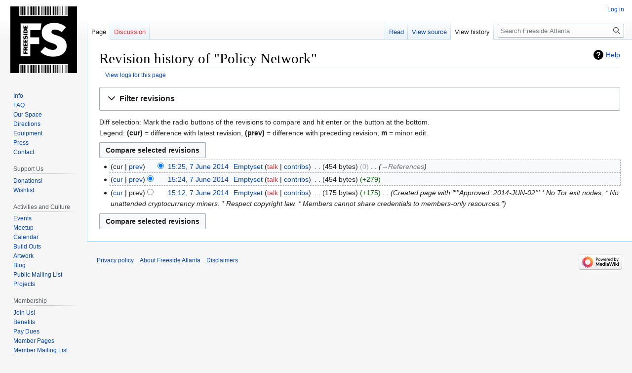

--- FILE ---
content_type: text/html; charset=UTF-8
request_url: https://wiki.freesideatlanta.org/index.php?title=Policy_Network&action=history
body_size: 6314
content:
<!DOCTYPE html>
<html class="client-nojs" lang="en" dir="ltr">
<head>
<meta charset="UTF-8"/>
<title>Revision history of "Policy Network" - Freeside Atlanta</title>
<script>document.documentElement.className="client-js";RLCONF={"wgBreakFrames":!1,"wgSeparatorTransformTable":["",""],"wgDigitTransformTable":["",""],"wgDefaultDateFormat":"dmy","wgMonthNames":["","January","February","March","April","May","June","July","August","September","October","November","December"],"wgRequestId":"103040236d400dd6a91e6a37","wgCSPNonce":!1,"wgCanonicalNamespace":"","wgCanonicalSpecialPageName":!1,"wgNamespaceNumber":0,"wgPageName":"Policy_Network","wgTitle":"Policy Network","wgCurRevisionId":1904,"wgRevisionId":0,"wgArticleId":444,"wgIsArticle":!1,"wgIsRedirect":!1,"wgAction":"history","wgUserName":null,"wgUserGroups":["*"],"wgCategories":[],"wgPageContentLanguage":"en","wgPageContentModel":"wikitext","wgRelevantPageName":"Policy_Network","wgRelevantArticleId":444,"wgIsProbablyEditable":!1,"wgRelevantPageIsProbablyEditable":!1,"wgRestrictionEdit":[],"wgRestrictionMove":[]};RLSTATE={"site.styles":"ready","noscript":"ready","user.styles":"ready","user"
:"ready","user.options":"loading","mediawiki.interface.helpers.styles":"ready","mediawiki.action.history.styles":"ready","mediawiki.special.changeslist":"ready","mediawiki.helplink":"ready","oojs-ui-core.styles":"ready","oojs-ui.styles.indicators":"ready","mediawiki.widgets.styles":"ready","oojs-ui-core.icons":"ready","mediawiki.htmlform.ooui.styles":"ready","mediawiki.htmlform.styles":"ready","mediawiki.widgets.DateInputWidget.styles":"ready","skins.vector.styles.legacy":"ready","jquery.makeCollapsible.styles":"ready","mediawiki.ui.button":"ready","mediawiki.feedlink":"ready"};RLPAGEMODULES=["mediawiki.action.history","mediawiki.htmlform","jquery.makeCollapsible","mediawiki.htmlform.ooui","mediawiki.widgets.DateInputWidget","site","mediawiki.page.ready","skins.vector.legacy.js"];</script>
<script>(RLQ=window.RLQ||[]).push(function(){mw.loader.implement("user.options@1hzgi",function($,jQuery,require,module){/*@nomin*/mw.user.tokens.set({"patrolToken":"+\\","watchToken":"+\\","csrfToken":"+\\"});
});});</script>
<link rel="stylesheet" href="/load.php?lang=en&amp;modules=jquery.makeCollapsible.styles%7Cmediawiki.action.history.styles%7Cmediawiki.feedlink%2Chelplink%7Cmediawiki.htmlform.ooui.styles%7Cmediawiki.htmlform.styles%7Cmediawiki.interface.helpers.styles%7Cmediawiki.special.changeslist%7Cmediawiki.ui.button%7Cmediawiki.widgets.DateInputWidget.styles%7Cmediawiki.widgets.styles%7Coojs-ui-core.icons%2Cstyles%7Coojs-ui.styles.indicators%7Cskins.vector.styles.legacy&amp;only=styles&amp;skin=vector"/>
<script async="" src="/load.php?lang=en&amp;modules=startup&amp;only=scripts&amp;raw=1&amp;skin=vector"></script>
<meta name="ResourceLoaderDynamicStyles" content=""/>
<link rel="stylesheet" href="/load.php?lang=en&amp;modules=site.styles&amp;only=styles&amp;skin=vector"/>
<meta name="generator" content="MediaWiki 1.37.1"/>
<meta name="robots" content="noindex,nofollow"/>
<meta name="format-detection" content="telephone=no"/>
<link rel="shortcut icon" href="/favicon.ico"/>
<link rel="search" type="application/opensearchdescription+xml" href="/opensearch_desc.php" title="Freeside Atlanta (en)"/>
<link rel="EditURI" type="application/rsd+xml" href="https://wiki.freesideatlanta.org/api.php?action=rsd"/>
<link rel="alternate" type="application/atom+xml" title="&quot;Policy Network&quot; Atom feed" href="/index.php?title=Policy_Network&amp;feed=atom&amp;action=history"/>
<link rel="alternate" type="application/atom+xml" title="Freeside Atlanta Atom feed" href="/index.php?title=Special:RecentChanges&amp;feed=atom"/>
</head>
<body class="mediawiki ltr sitedir-ltr mw-hide-empty-elt ns-0 ns-subject page-Policy_Network rootpage-Policy_Network skin-vector action-history skin-vector-legacy"><div id="mw-page-base" class="noprint"></div>
<div id="mw-head-base" class="noprint"></div>
<div id="content" class="mw-body" role="main">
	<a id="top"></a>
	<div id="siteNotice"></div>
	<div class="mw-indicators">
	<div id="mw-indicator-mw-helplink" class="mw-indicator"><a href="https://meta.wikimedia.org/wiki/Special:MyLanguage/Help:Page_history" target="_blank" class="mw-helplink">Help</a></div>
	</div>
	<h1 id="firstHeading" class="firstHeading" >Revision history of "Policy Network"</h1>
	<div id="bodyContent" class="vector-body">
		
		<div id="contentSub"><div class="mw-history-subtitle"><a href="/index.php?title=Special:Log&amp;page=Policy+Network" title="Special:Log">View logs for this page</a></div></div>
		<div id="contentSub2"></div>
		
		<div id="jump-to-nav"></div>
		<a class="mw-jump-link" href="#mw-head">Jump to navigation</a>
		<a class="mw-jump-link" href="#searchInput">Jump to search</a>
		<div id="mw-content-text" class="mw-body-content"><div class='mw-htmlform-ooui-wrapper oo-ui-layout oo-ui-panelLayout oo-ui-panelLayout-padded oo-ui-panelLayout-framed'><form id='mw-history-searchform' action='/index.php' method='get' enctype='application/x-www-form-urlencoded' class='mw-htmlform mw-htmlform-ooui oo-ui-layout oo-ui-formLayout'><fieldset id='mw-history-search' class='oo-ui-layout oo-ui-labelElement oo-ui-fieldsetLayout mw-collapsibleFieldsetLayout mw-collapsible mw-collapsed'><legend role='button' class='oo-ui-fieldsetLayout-header mw-collapsible-toggle'><span class='oo-ui-iconElement-icon oo-ui-iconElement-noIcon'></span><span class='oo-ui-labelElement-label'>Filter revisions</span><span aria-disabled='false' class='oo-ui-widget oo-ui-widget-enabled oo-ui-iconElement-icon oo-ui-icon-expand oo-ui-iconElement oo-ui-labelElement-invisible oo-ui-iconWidget'>Expand</span><span aria-disabled='false' class='oo-ui-widget oo-ui-widget-enabled oo-ui-iconElement-icon oo-ui-icon-collapse oo-ui-iconElement oo-ui-labelElement-invisible oo-ui-iconWidget'>Collapse</span></legend><div class='oo-ui-fieldsetLayout-group mw-collapsible-content'><div aria-disabled='false' class='oo-ui-widget oo-ui-widget-enabled'><div data-mw-modules='mediawiki.widgets.DateInputWidget' id='ooui-php-5' class='mw-htmlform-field-HTMLDateTimeField  mw-htmlform-datetime-field mw-htmlform-autoinfuse oo-ui-layout oo-ui-labelElement oo-ui-fieldLayout oo-ui-fieldLayout-align-top' data-ooui='{"_":"mw.htmlform.FieldLayout","fieldWidget":{"tag":"mw-input-date-range-to"},"align":"top","helpInline":true,"$overlay":true,"label":{"html":"To date:"},"classes":["mw-htmlform-field-HTMLDateTimeField"," mw-htmlform-datetime-field","mw-htmlform-autoinfuse"]}'><div class='oo-ui-fieldLayout-body'><span class='oo-ui-fieldLayout-header'><label for='ooui-php-3' class='oo-ui-labelElement-label'>To date:</label></span><div class='oo-ui-fieldLayout-field'><div id='mw-input-date-range-to' aria-disabled='false' class='oo-ui-widget oo-ui-widget-enabled oo-ui-inputWidget oo-ui-textInputWidget oo-ui-textInputWidget-type-text oo-ui-textInputWidget-php mw-widget-dateInputWidget' data-ooui='{"_":"mw.widgets.DateInputWidget","longDisplayFormat":false,"precision":"day","$overlay":true,"placeholder":"YYYY-MM-DD","name":"date-range-to","inputId":"ooui-php-3","required":false}'><input type='date' tabindex='0' aria-disabled='false' name='date-range-to' value='' placeholder='YYYY-MM-DD' id='ooui-php-3' class='oo-ui-inputWidget-input' /><span class='oo-ui-iconElement-icon oo-ui-iconElement-noIcon'></span><span class='oo-ui-indicatorElement-indicator oo-ui-indicatorElement-noIndicator'></span></div></div></div></div><div id='ooui-php-6' class='mw-htmlform-field-HTMLTagFilter  oo-ui-layout oo-ui-labelElement oo-ui-fieldLayout oo-ui-fieldLayout-align-top' data-ooui='{"_":"mw.htmlform.FieldLayout","fieldWidget":{"tag":"tagfilter"},"align":"top","helpInline":true,"$overlay":true,"label":{"html":"&lt;a href=\"\/fs\/Special:Tags\" title=\"Special:Tags\"&gt;Tag&lt;\/a&gt; filter:"},"classes":["mw-htmlform-field-HTMLTagFilter",""]}'><div class='oo-ui-fieldLayout-body'><span class='oo-ui-fieldLayout-header'><label for='ooui-php-4' class='oo-ui-labelElement-label'><a href="/fs/Special:Tags" title="Special:Tags">Tag</a> filter:</label></span><div class='oo-ui-fieldLayout-field'><div id='tagfilter' aria-disabled='false' class='oo-ui-widget oo-ui-widget-enabled oo-ui-inputWidget oo-ui-textInputWidget oo-ui-textInputWidget-type-text oo-ui-textInputWidget-php' data-ooui='{"_":"OO.ui.TextInputWidget","name":"tagfilter","inputId":"ooui-php-4","required":false}'><input type='text' tabindex='0' aria-disabled='false' name='tagfilter' value='' id='ooui-php-4' class='oo-ui-inputWidget-input' /><span class='oo-ui-iconElement-icon oo-ui-iconElement-noIcon'></span><span class='oo-ui-indicatorElement-indicator oo-ui-indicatorElement-noIndicator'></span></div></div></div></div><input id="mw-input-title" name="title" type="hidden" value="Policy_Network"/>
<input id="mw-input-action" name="action" type="hidden" value="history"/>
<div class="mw-htmlform-submit-buttons">
<span aria-disabled='false' id='ooui-php-7' class='mw-htmlform-submit oo-ui-widget oo-ui-widget-enabled oo-ui-inputWidget oo-ui-buttonElement oo-ui-buttonElement-framed oo-ui-labelElement oo-ui-flaggedElement-primary oo-ui-flaggedElement-progressive oo-ui-buttonInputWidget' data-ooui='{"_":"OO.ui.ButtonInputWidget","type":"submit","value":"Show revisions","label":"Show revisions","flags":["primary","progressive"],"classes":["mw-htmlform-submit"]}'><button type='submit' tabindex='0' aria-disabled='false' value='Show revisions' class='oo-ui-inputWidget-input oo-ui-buttonElement-button'><span class='oo-ui-iconElement-icon oo-ui-iconElement-noIcon oo-ui-image-invert'></span><span class='oo-ui-labelElement-label'>Show revisions</span><span class='oo-ui-indicatorElement-indicator oo-ui-indicatorElement-noIndicator oo-ui-image-invert'></span></button></span></div>
</div></div></fieldset></form></div><div class="mw-history-legend">
<p>Diff selection: Mark the radio buttons of the revisions to compare and hit enter or the button at the bottom.<br />
Legend: <strong>(cur)</strong> = difference with latest revision, <strong>(prev)</strong> = difference with preceding revision, <strong>m</strong> = minor edit.
</p>
</div><form action="/index.php" id="mw-history-compare">
<input type="hidden" value="Policy_Network" name="title"/>
<input type="hidden" value="historysubmit" name="action"/>
<input type="hidden" value="revision" name="type"/>
<div class="mw-history-compareselectedversions"><input class="historysubmit mw-history-compareselectedversions-button mw-ui-button" title="See the differences between the two selected revisions of this page [v]" accesskey="v" type="submit" value="Compare selected revisions"/>
</div><ul id="pagehistory">
<li data-mw-revid="1904"><span class="mw-history-histlinks mw-changeslist-links"><span>cur</span><span><a href="/index.php?title=Policy_Network&amp;diff=1904&amp;oldid=1903" title="Policy Network">prev</a></span></span><input type="radio" value="1904" style="visibility:hidden" name="oldid" id="mw-oldid-null" /><input type="radio" value="1904" checked="checked" name="diff" id="mw-diff-1904" /> <a href="/index.php?title=Policy_Network&amp;oldid=1904" class="mw-changeslist-date" title="Policy Network">15:25, 7 June 2014</a>‎ <span class='history-user'><a href="/fs/User:Emptyset" class="mw-userlink" title="User:Emptyset"><bdi>Emptyset</bdi></a> <span class="mw-usertoollinks mw-changeslist-links"><span><a href="/index.php?title=User_talk:Emptyset&amp;action=edit&amp;redlink=1" class="new mw-usertoollinks-talk" title="User talk:Emptyset (page does not exist)">talk</a></span> <span><a href="/fs/Special:Contributions/Emptyset" class="mw-usertoollinks-contribs" title="Special:Contributions/Emptyset">contribs</a></span></span></span>‎ <span class="mw-changeslist-separator"></span> <span class="history-size mw-diff-bytes" data-mw-bytes="454">454 bytes</span> <span dir="ltr" class="mw-plusminus-null mw-diff-bytes" title="454 bytes after change">0</span>‎ <span class="mw-changeslist-separator"></span>  <span class="comment comment--without-parentheses"><span dir="auto"><span class="autocomment"><a href="/fs/Policy_Network#References" title="Policy Network">→‎References</a></span></span></span></li>
<li data-mw-revid="1903"><span class="mw-history-histlinks mw-changeslist-links"><span><a href="/index.php?title=Policy_Network&amp;diff=1904&amp;oldid=1903" title="Policy Network">cur</a></span><span><a href="/index.php?title=Policy_Network&amp;diff=1903&amp;oldid=1902" title="Policy Network">prev</a></span></span><input type="radio" value="1903" checked="checked" name="oldid" id="mw-oldid-1903" /><input type="radio" value="1903" name="diff" id="mw-diff-1903" /> <a href="/index.php?title=Policy_Network&amp;oldid=1903" class="mw-changeslist-date" title="Policy Network">15:24, 7 June 2014</a>‎ <span class='history-user'><a href="/fs/User:Emptyset" class="mw-userlink" title="User:Emptyset"><bdi>Emptyset</bdi></a> <span class="mw-usertoollinks mw-changeslist-links"><span><a href="/index.php?title=User_talk:Emptyset&amp;action=edit&amp;redlink=1" class="new mw-usertoollinks-talk" title="User talk:Emptyset (page does not exist)">talk</a></span> <span><a href="/fs/Special:Contributions/Emptyset" class="mw-usertoollinks-contribs" title="Special:Contributions/Emptyset">contribs</a></span></span></span>‎ <span class="mw-changeslist-separator"></span> <span class="history-size mw-diff-bytes" data-mw-bytes="454">454 bytes</span> <span dir="ltr" class="mw-plusminus-pos mw-diff-bytes" title="454 bytes after change">+279</span>‎</li>
<li data-mw-revid="1902"><span class="mw-history-histlinks mw-changeslist-links"><span><a href="/index.php?title=Policy_Network&amp;diff=1904&amp;oldid=1902" title="Policy Network">cur</a></span><span>prev</span></span><input type="radio" value="1902" name="oldid" id="mw-oldid-1902" /><input type="radio" value="1902" name="diff" id="mw-diff-1902" /> <a href="/index.php?title=Policy_Network&amp;oldid=1902" class="mw-changeslist-date" title="Policy Network">15:12, 7 June 2014</a>‎ <span class='history-user'><a href="/fs/User:Emptyset" class="mw-userlink" title="User:Emptyset"><bdi>Emptyset</bdi></a> <span class="mw-usertoollinks mw-changeslist-links"><span><a href="/index.php?title=User_talk:Emptyset&amp;action=edit&amp;redlink=1" class="new mw-usertoollinks-talk" title="User talk:Emptyset (page does not exist)">talk</a></span> <span><a href="/fs/Special:Contributions/Emptyset" class="mw-usertoollinks-contribs" title="Special:Contributions/Emptyset">contribs</a></span></span></span>‎ <span class="mw-changeslist-separator"></span> <span class="history-size mw-diff-bytes" data-mw-bytes="175">175 bytes</span> <span dir="ltr" class="mw-plusminus-pos mw-diff-bytes" title="175 bytes after change">+175</span>‎ <span class="mw-changeslist-separator"></span>  <span class="comment comment--without-parentheses">Created page with &quot;&#039;&#039;&#039;Approved: 2014-JUN-02&#039;&#039;&#039;  * No Tor exit nodes. * No unattended cryptocurrency miners. * Respect copyright law. * Members cannot share credentials to members-only resources.&quot;</span></li>
</ul>
<div class="mw-history-compareselectedversions"><input class="historysubmit mw-history-compareselectedversions-button mw-ui-button" title="See the differences between the two selected revisions of this page [v]" accesskey="v" type="submit" value="Compare selected revisions"/>
</div></form>
<div class="printfooter">Retrieved from "<a dir="ltr" href="https://wiki.freesideatlanta.org/fs/Policy_Network">https://wiki.freesideatlanta.org/fs/Policy_Network</a>"</div></div>
		<div id="catlinks" class="catlinks catlinks-allhidden" data-mw="interface"></div>
	</div>
</div>

<div id="mw-navigation">
	<h2>Navigation menu</h2>
	<div id="mw-head">
		<nav id="p-personal" class="mw-portlet mw-portlet-personal vector-user-menu-legacy vector-menu" aria-labelledby="p-personal-label" role="navigation" 
	 >
	<h3 id="p-personal-label" class="vector-menu-heading"> <span>Personal tools</span>
	</h3>
	<div class="vector-menu-content">
		
		<ul class="vector-menu-content-list"><li id="pt-login" class="mw-list-item"><a href="/index.php?title=Special:UserLogin&amp;returnto=Policy+Network&amp;returntoquery=action%3Dhistory" title="You are encouraged to log in; however, it is not mandatory [o]" accesskey="o">Log in</a></li></ul>
		
	</div>
</nav>

		<div id="left-navigation">
			<nav id="p-namespaces" class="mw-portlet mw-portlet-namespaces vector-menu vector-menu-tabs" aria-labelledby="p-namespaces-label" role="navigation" 
	 >
	<h3 id="p-namespaces-label" class="vector-menu-heading"> <span>Namespaces</span>
	</h3>
	<div class="vector-menu-content">
		
		<ul class="vector-menu-content-list"><li id="ca-nstab-main" class="selected mw-list-item"><a href="/fs/Policy_Network" title="View the content page [c]" accesskey="c">Page</a></li><li id="ca-talk" class="new mw-list-item"><a href="/index.php?title=Talk:Policy_Network&amp;action=edit&amp;redlink=1" rel="discussion" title="Discussion about the content page (page does not exist) [t]" accesskey="t">Discussion</a></li></ul>
		
	</div>
</nav>

			<nav id="p-variants" class="mw-portlet mw-portlet-variants emptyPortlet vector-menu-dropdown-noicon vector-menu vector-menu-dropdown" aria-labelledby="p-variants-label" role="navigation" 
	 >
	<input type="checkbox"
		id="p-variants-checkbox"
		role="button"
		aria-haspopup="true"
		data-event-name="ui.dropdown-p-variants"
		class=" vector-menu-checkbox" aria-labelledby="p-variants-label" />
	<h3 id="p-variants-label" class="vector-menu-heading"> <span>Variants</span>
			<span class="vector-menu-checkbox-expanded">expanded</span>
			<span class="vector-menu-checkbox-collapsed">collapsed</span>
	</h3>
	<div class="vector-menu-content">
		
		<ul class="vector-menu-content-list"></ul>
		
	</div>
</nav>

		</div>
		<div id="right-navigation">
			<nav id="p-views" class="mw-portlet mw-portlet-views vector-menu vector-menu-tabs" aria-labelledby="p-views-label" role="navigation" 
	 >
	<h3 id="p-views-label" class="vector-menu-heading"> <span>Views</span>
	</h3>
	<div class="vector-menu-content">
		
		<ul class="vector-menu-content-list"><li id="ca-view" class="mw-list-item"><a href="/fs/Policy_Network">Read</a></li><li id="ca-viewsource" class="mw-list-item"><a href="/index.php?title=Policy_Network&amp;action=edit" title="This page is protected.&#10;You can view its source [e]" accesskey="e">View source</a></li><li id="ca-history" class="selected mw-list-item"><a href="/index.php?title=Policy_Network&amp;action=history" title="Past revisions of this page [h]" accesskey="h">View history</a></li></ul>
		
	</div>
</nav>

			<nav id="p-cactions" class="mw-portlet mw-portlet-cactions emptyPortlet vector-menu-dropdown-noicon vector-menu vector-menu-dropdown" aria-labelledby="p-cactions-label" role="navigation"  title="More options"
	 >
	<input type="checkbox"
		id="p-cactions-checkbox"
		role="button"
		aria-haspopup="true"
		data-event-name="ui.dropdown-p-cactions"
		class=" vector-menu-checkbox" aria-labelledby="p-cactions-label" />
	<h3 id="p-cactions-label" class="vector-menu-heading"> <span>More</span>
			<span class="vector-menu-checkbox-expanded">expanded</span>
			<span class="vector-menu-checkbox-collapsed">collapsed</span>
	</h3>
	<div class="vector-menu-content">
		
		<ul class="vector-menu-content-list"></ul>
		
	</div>
</nav>

			<div id="p-search" role="search" class="vector-search-box">
	<div>
		<h3 >
			<label for="searchInput">Search</label>
		</h3>
		<form action="/index.php" id="searchform">
			<div id="simpleSearch" data-search-loc="header-navigation">
				<input type="search" name="search" placeholder="Search Freeside Atlanta" autocapitalize="sentences" title="Search Freeside Atlanta [f]" accesskey="f" id="searchInput"/>
				<input type="hidden" name="title" value="Special:Search"/>
				<input type="submit" name="fulltext" value="Search" title="Search the pages for this text" id="mw-searchButton" class="searchButton mw-fallbackSearchButton"/>
				<input type="submit" name="go" value="Go" title="Go to a page with this exact name if it exists" id="searchButton" class="searchButton"/>
			</div>
		</form>
	</div>
</div>

		</div>
	</div>
	
<div id="mw-panel">
	<div id="p-logo" role="banner">
		<a class="mw-wiki-logo" href="/fs/Info"
			title="Visit the main page"></a>
	</div>
	<nav id="p-About_Us" class="mw-portlet mw-portlet-About_Us vector-menu vector-menu-portal portal" aria-labelledby="p-About_Us-label" role="navigation" 
	 >
	<h3 id="p-About_Us-label" class="vector-menu-heading"> <span>About Us</span>
	</h3>
	<div class="vector-menu-content">
		
		<ul class="vector-menu-content-list"><li id="n-Info" class="mw-list-item"><a href="/fs/Info">Info</a></li><li id="n-FAQ" class="mw-list-item"><a href="/fs/FAQ">FAQ</a></li><li id="n-Our-Space" class="mw-list-item"><a href="/fs/Our_Space">Our Space</a></li><li id="n-Directions" class="mw-list-item"><a href="/fs/Detailed_Directions">Directions</a></li><li id="n-Equipment" class="mw-list-item"><a href="/fs/Equipment">Equipment</a></li><li id="n-Press" class="mw-list-item"><a href="/fs/Press">Press</a></li><li id="n-Contact" class="mw-list-item"><a href="/fs/Contact">Contact</a></li></ul>
		
	</div>
</nav>

	<nav id="p-Support_Us" class="mw-portlet mw-portlet-Support_Us vector-menu vector-menu-portal portal" aria-labelledby="p-Support_Us-label" role="navigation" 
	 >
	<h3 id="p-Support_Us-label" class="vector-menu-heading"> <span>Support Us</span>
	</h3>
	<div class="vector-menu-content">
		
		<ul class="vector-menu-content-list"><li id="n-Donations!" class="mw-list-item"><a href="/fs/Donations">Donations!</a></li><li id="n-Wishlist" class="mw-list-item"><a href="/fs/Wishlist">Wishlist</a></li></ul>
		
	</div>
</nav>
<nav id="p-Activities_and_Culture" class="mw-portlet mw-portlet-Activities_and_Culture vector-menu vector-menu-portal portal" aria-labelledby="p-Activities_and_Culture-label" role="navigation" 
	 >
	<h3 id="p-Activities_and_Culture-label" class="vector-menu-heading"> <span>Activities and Culture</span>
	</h3>
	<div class="vector-menu-content">
		
		<ul class="vector-menu-content-list"><li id="n-Events" class="mw-list-item"><a href="/fs/Events">Events</a></li><li id="n-Meetup" class="mw-list-item"><a href="http://www.meetup.com/Freeside-Atlanta" rel="nofollow">Meetup</a></li><li id="n-Calendar" class="mw-list-item"><a href="https://www.meetup.com/Freeside-Atlanta/events/" rel="nofollow">Calendar</a></li><li id="n-Build-Outs" class="mw-list-item"><a href="/fs/Build_Out">Build Outs</a></li><li id="n-Artwork" class="mw-list-item"><a href="/fs/Artwork">Artwork</a></li><li id="n-Blog" class="mw-list-item"><a href="http://blog.freesideatlanta.org" rel="nofollow">Blog</a></li><li id="n-Public-Mailing-List" class="mw-list-item"><a href="https://groups.google.com/forum/?fromgroups#!forum/freesideatlanta" rel="nofollow">Public Mailing List</a></li><li id="n-Projects" class="mw-list-item"><a href="/fs/Projects">Projects</a></li></ul>
		
	</div>
</nav>
<nav id="p-Membership" class="mw-portlet mw-portlet-Membership vector-menu vector-menu-portal portal" aria-labelledby="p-Membership-label" role="navigation" 
	 >
	<h3 id="p-Membership-label" class="vector-menu-heading"> <span>Membership</span>
	</h3>
	<div class="vector-menu-content">
		
		<ul class="vector-menu-content-list"><li id="n-Join-Us!" class="mw-list-item"><a href="/fs/Joining">Join Us!</a></li><li id="n-Benefits" class="mw-list-item"><a href="/fs/Benefits">Benefits</a></li><li id="n-Pay-Dues" class="mw-list-item"><a href="/fs/Pay_Dues">Pay Dues</a></li><li id="n-Member-Pages" class="mw-list-item"><a href="/fs/Members">Member Pages</a></li><li id="n-Member-Mailing-List" class="mw-list-item"><a href="https://groups.google.com/forum/?fromgroups#!forum/freesideatlanta-members" rel="nofollow">Member Mailing List</a></li><li id="n-Documentation" class="mw-list-item"><a href="https://drive.google.com/drive/folders/1BmfFknsNKhXwMy7m4AniqqHAC__tLDrV?usp=sharing" rel="nofollow">Documentation</a></li><li id="n-Trello" class="mw-list-item"><a href="https://trello.com/freesideatl" rel="nofollow">Trello</a></li></ul>
		
	</div>
</nav>
<nav id="p-Outreach" class="mw-portlet mw-portlet-Outreach vector-menu vector-menu-portal portal" aria-labelledby="p-Outreach-label" role="navigation" 
	 >
	<h3 id="p-Outreach-label" class="vector-menu-heading"> <span>Outreach</span>
	</h3>
	<div class="vector-menu-content">
		
		<ul class="vector-menu-content-list"><li id="n-Atlanta-Makers" class="mw-list-item"><a href="/fs/Atlanta_Makers">Atlanta Makers</a></li></ul>
		
	</div>
</nav>
<nav id="p-Leadership" class="mw-portlet mw-portlet-Leadership vector-menu vector-menu-portal portal" aria-labelledby="p-Leadership-label" role="navigation" 
	 >
	<h3 id="p-Leadership-label" class="vector-menu-heading"> <span>Leadership</span>
	</h3>
	<div class="vector-menu-content">
		
		<ul class="vector-menu-content-list"><li id="n-Board-of-Directors" class="mw-list-item"><a href="/fs/Board_of_Directors">Board of Directors</a></li><li id="n-Officers" class="mw-list-item"><a href="/fs/Officers">Officers</a></li></ul>
		
	</div>
</nav>
<nav id="p-Teams" class="mw-portlet mw-portlet-Teams vector-menu vector-menu-portal portal" aria-labelledby="p-Teams-label" role="navigation" 
	 >
	<h3 id="p-Teams-label" class="vector-menu-heading"> <span>Teams</span>
	</h3>
	<div class="vector-menu-content">
		
		<ul class="vector-menu-content-list"><li id="n-Activities-and-Culture" class="mw-list-item"><a href="/fs/Activities_and_Culture">Activities and Culture</a></li><li id="n-Marketing-and-Outreach" class="mw-list-item"><a href="/fs/Marketing_and_Outreach">Marketing and Outreach</a></li><li id="n-Safety-and-Risk" class="mw-list-item"><a href="/fs/Safety_and_Risk">Safety and Risk</a></li><li id="n-IT" class="mw-list-item"><a href="/fs/IT">IT</a></li></ul>
		
	</div>
</nav>
<nav id="p-Organization" class="mw-portlet mw-portlet-Organization vector-menu vector-menu-portal portal" aria-labelledby="p-Organization-label" role="navigation" 
	 >
	<h3 id="p-Organization-label" class="vector-menu-heading"> <span>Organization</span>
	</h3>
	<div class="vector-menu-content">
		
		<ul class="vector-menu-content-list"><li id="n-Corporate-Documents" class="mw-list-item"><a href="/fs/Corporate">Corporate Documents</a></li><li id="n-Financial-Reports" class="mw-list-item"><a href="/fs/Financial_Reports">Financial Reports</a></li><li id="n-Operations" class="mw-list-item"><a href="/fs/Operations">Operations</a></li><li id="n-Policies" class="mw-list-item"><a href="/fs/Policies">Policies</a></li></ul>
		
	</div>
</nav>
<nav id="p-tb" class="mw-portlet mw-portlet-tb vector-menu vector-menu-portal portal" aria-labelledby="p-tb-label" role="navigation" 
	 >
	<h3 id="p-tb-label" class="vector-menu-heading"> <span>Tools</span>
	</h3>
	<div class="vector-menu-content">
		
		<ul class="vector-menu-content-list"><li id="t-whatlinkshere" class="mw-list-item"><a href="/fs/Special:WhatLinksHere/Policy_Network" title="A list of all wiki pages that link here [j]" accesskey="j">What links here</a></li><li id="t-recentchangeslinked" class="mw-list-item"><a href="/fs/Special:RecentChangesLinked/Policy_Network" rel="nofollow" title="Recent changes in pages linked from this page [k]" accesskey="k">Related changes</a></li><li id="feedlinks" class="mw-list-item"><a href="/index.php?title=Policy_Network&amp;feed=atom&amp;action=history" id="feed-atom" rel="alternate" type="application/atom+xml" class="feedlink" title="Atom feed for this page">Atom</a></li><li id="t-specialpages" class="mw-list-item"><a href="/fs/Special:SpecialPages" title="A list of all special pages [q]" accesskey="q">Special pages</a></li><li id="t-info" class="mw-list-item"><a href="/index.php?title=Policy_Network&amp;action=info" title="More information about this page">Page information</a></li></ul>
		
	</div>
</nav>

	
</div>

</div>
<footer id="footer" class="mw-footer" role="contentinfo" >
	<ul id="footer-info" >
</ul>

	<ul id="footer-places" >
	<li id="footer-places-privacy"><a href="/fs/FS:Privacy_policy" title="FS:Privacy policy">Privacy policy</a></li>
	<li id="footer-places-about"><a href="/fs/FS:About" title="FS:About">About Freeside Atlanta</a></li>
	<li id="footer-places-disclaimer"><a href="/fs/FS:General_disclaimer" title="FS:General disclaimer">Disclaimers</a></li>
</ul>

	<ul id="footer-icons" class="noprint">
	<li id="footer-poweredbyico"><a href="https://www.mediawiki.org/"><img src="/resources/assets/poweredby_mediawiki_88x31.png" alt="Powered by MediaWiki" srcset="/resources/assets/poweredby_mediawiki_132x47.png 1.5x, /resources/assets/poweredby_mediawiki_176x62.png 2x" width="88" height="31" loading="lazy"/></a></li>
</ul>

</footer>


<script>(RLQ=window.RLQ||[]).push(function(){mw.config.set({"wgBackendResponseTime":263});});</script>
</body></html>